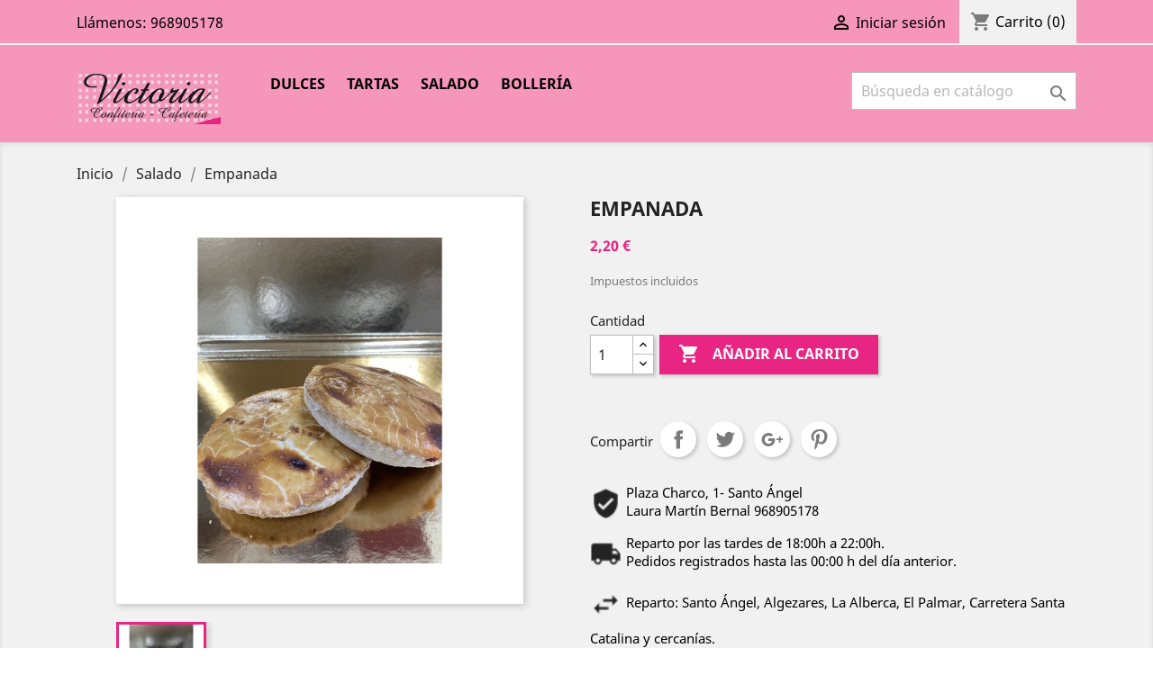

--- FILE ---
content_type: text/html; charset=utf-8
request_url: https://www.confiteriavictoria.com/salado/44-empanada.html
body_size: 8665
content:
<!-- begin catalog/product.tpl -->
<!doctype html>
<html lang="es">

  <head>
    
      
  <meta charset="utf-8">


  <meta http-equiv="x-ua-compatible" content="ie=edge">



  <link rel="canonical" href="https://www.confiteriavictoria.com/salado/44-empanada.html">

  <title>Empanada</title>
  <meta name="description" content="">
  <meta name="keywords" content="">
      
                  <link rel="alternate" href="https://www.confiteriavictoria.com/salado/44-empanada.html" hreflang="es">
        



  <meta name="viewport" content="width=device-width, initial-scale=1">



  <link rel="icon" type="image/vnd.microsoft.icon" href="/img/favicon.ico?1589232274">
  <link rel="shortcut icon" type="image/x-icon" href="/img/favicon.ico?1589232274">



    <link rel="stylesheet" href="https://www.confiteriavictoria.com/themes/classic/assets/css/theme.css" type="text/css" media="all">
  <link rel="stylesheet" href="https://www.confiteriavictoria.com/modules/blockreassurance/views/css/front.css" type="text/css" media="all">
  <link rel="stylesheet" href="https://www.confiteriavictoria.com/js/jquery/ui/themes/base/minified/jquery-ui.min.css" type="text/css" media="all">
  <link rel="stylesheet" href="https://www.confiteriavictoria.com/js/jquery/ui/themes/base/minified/jquery.ui.theme.min.css" type="text/css" media="all">
  <link rel="stylesheet" href="https://www.confiteriavictoria.com/modules/ps_imageslider/css/homeslider.css" type="text/css" media="all">
  <link rel="stylesheet" href="https://www.confiteriavictoria.com/themes/classic/assets/css/custom.css" type="text/css" media="all">




  

  <script type="text/javascript">
        var prestashop = {"cart":{"products":[],"totals":{"total":{"type":"total","label":"Total","amount":0,"value":"0,00\u00a0\u20ac"},"total_including_tax":{"type":"total","label":"Total (impuestos incl.)","amount":0,"value":"0,00\u00a0\u20ac"},"total_excluding_tax":{"type":"total","label":"Total (impuestos excl.)","amount":0,"value":"0,00\u00a0\u20ac"}},"subtotals":{"products":{"type":"products","label":"Subtotal","amount":0,"value":"0,00\u00a0\u20ac"},"discounts":null,"shipping":{"type":"shipping","label":"Transporte","amount":0,"value":"Gratis"},"tax":{"type":"tax","label":"Impuestos incluidos","amount":0,"value":"0,00\u00a0\u20ac"}},"products_count":0,"summary_string":"0 art\u00edculos","vouchers":{"allowed":0,"added":[]},"discounts":[],"minimalPurchase":12.4000000000000003552713678800500929355621337890625,"minimalPurchaseRequired":"Se necesita una compra m\u00ednima total de 12,40\u00a0\u20ac (impuestos exc.) para validar su pedido. En este momento el valor total de su carrito es de 0,00\u00a0\u20ac (impuestos exc.)."},"currency":{"name":"Euro","iso_code":"EUR","iso_code_num":"978","sign":"\u20ac"},"customer":{"lastname":null,"firstname":null,"email":null,"birthday":null,"newsletter":null,"newsletter_date_add":null,"optin":null,"website":null,"company":null,"siret":null,"ape":null,"is_logged":false,"gender":{"type":null,"name":null},"addresses":[]},"language":{"name":"Espa\u00f1ol (Spanish)","iso_code":"es","locale":"es-ES","language_code":"es","is_rtl":"0","date_format_lite":"d\/m\/Y","date_format_full":"d\/m\/Y H:i:s","id":1},"page":{"title":"","canonical":null,"meta":{"title":"Empanada","description":"","keywords":"","robots":"index"},"page_name":"product","body_classes":{"lang-es":true,"lang-rtl":false,"country-ES":true,"currency-EUR":true,"layout-full-width":true,"page-product":true,"tax-display-enabled":true,"product-id-44":true,"product-Empanada":true,"product-id-category-12":true,"product-id-manufacturer-0":true,"product-id-supplier-0":true,"product-available-for-order":true},"admin_notifications":[]},"shop":{"name":"Confiter\u00eda Victoria","logo":"\/img\/confiteria-victoria-logo-1589232274.jpg","stores_icon":"\/img\/logo_stores.png","favicon":"\/img\/favicon.ico"},"urls":{"base_url":"https:\/\/www.confiteriavictoria.com\/","current_url":"https:\/\/www.confiteriavictoria.com\/salado\/44-empanada.html","shop_domain_url":"https:\/\/www.confiteriavictoria.com","img_ps_url":"https:\/\/www.confiteriavictoria.com\/img\/","img_cat_url":"https:\/\/www.confiteriavictoria.com\/img\/c\/","img_lang_url":"https:\/\/www.confiteriavictoria.com\/img\/l\/","img_prod_url":"https:\/\/www.confiteriavictoria.com\/img\/p\/","img_manu_url":"https:\/\/www.confiteriavictoria.com\/img\/m\/","img_sup_url":"https:\/\/www.confiteriavictoria.com\/img\/su\/","img_ship_url":"https:\/\/www.confiteriavictoria.com\/img\/s\/","img_store_url":"https:\/\/www.confiteriavictoria.com\/img\/st\/","img_col_url":"https:\/\/www.confiteriavictoria.com\/img\/co\/","img_url":"https:\/\/www.confiteriavictoria.com\/themes\/classic\/assets\/img\/","css_url":"https:\/\/www.confiteriavictoria.com\/themes\/classic\/assets\/css\/","js_url":"https:\/\/www.confiteriavictoria.com\/themes\/classic\/assets\/js\/","pic_url":"https:\/\/www.confiteriavictoria.com\/upload\/","pages":{"address":"https:\/\/www.confiteriavictoria.com\/direccion","addresses":"https:\/\/www.confiteriavictoria.com\/direcciones","authentication":"https:\/\/www.confiteriavictoria.com\/iniciar-sesion","cart":"https:\/\/www.confiteriavictoria.com\/carrito","category":"https:\/\/www.confiteriavictoria.com\/index.php?controller=category","cms":"https:\/\/www.confiteriavictoria.com\/index.php?controller=cms","contact":"https:\/\/www.confiteriavictoria.com\/contactenos","discount":"https:\/\/www.confiteriavictoria.com\/descuento","guest_tracking":"https:\/\/www.confiteriavictoria.com\/seguimiento-pedido-invitado","history":"https:\/\/www.confiteriavictoria.com\/historial-compra","identity":"https:\/\/www.confiteriavictoria.com\/datos-personales","index":"https:\/\/www.confiteriavictoria.com\/","my_account":"https:\/\/www.confiteriavictoria.com\/mi-cuenta","order_confirmation":"https:\/\/www.confiteriavictoria.com\/confirmacion-pedido","order_detail":"https:\/\/www.confiteriavictoria.com\/index.php?controller=order-detail","order_follow":"https:\/\/www.confiteriavictoria.com\/seguimiento-pedido","order":"https:\/\/www.confiteriavictoria.com\/pedido","order_return":"https:\/\/www.confiteriavictoria.com\/index.php?controller=order-return","order_slip":"https:\/\/www.confiteriavictoria.com\/facturas-abono","pagenotfound":"https:\/\/www.confiteriavictoria.com\/pagina-no-encontrada","password":"https:\/\/www.confiteriavictoria.com\/recuperar-contrase\u00f1a","pdf_invoice":"https:\/\/www.confiteriavictoria.com\/index.php?controller=pdf-invoice","pdf_order_return":"https:\/\/www.confiteriavictoria.com\/index.php?controller=pdf-order-return","pdf_order_slip":"https:\/\/www.confiteriavictoria.com\/index.php?controller=pdf-order-slip","prices_drop":"https:\/\/www.confiteriavictoria.com\/productos-rebajados","product":"https:\/\/www.confiteriavictoria.com\/index.php?controller=product","search":"https:\/\/www.confiteriavictoria.com\/busqueda","sitemap":"https:\/\/www.confiteriavictoria.com\/mapa del sitio","stores":"https:\/\/www.confiteriavictoria.com\/tiendas","supplier":"https:\/\/www.confiteriavictoria.com\/proveedor","register":"https:\/\/www.confiteriavictoria.com\/iniciar-sesion?create_account=1","order_login":"https:\/\/www.confiteriavictoria.com\/pedido?login=1"},"alternative_langs":{"es":"https:\/\/www.confiteriavictoria.com\/salado\/44-empanada.html"},"theme_assets":"\/themes\/classic\/assets\/","actions":{"logout":"https:\/\/www.confiteriavictoria.com\/?mylogout="},"no_picture_image":{"bySize":{"small_default":{"url":"https:\/\/www.confiteriavictoria.com\/img\/p\/es-default-small_default.jpg","width":98,"height":98},"cart_default":{"url":"https:\/\/www.confiteriavictoria.com\/img\/p\/es-default-cart_default.jpg","width":125,"height":125},"home_default":{"url":"https:\/\/www.confiteriavictoria.com\/img\/p\/es-default-home_default.jpg","width":250,"height":250},"medium_default":{"url":"https:\/\/www.confiteriavictoria.com\/img\/p\/es-default-medium_default.jpg","width":452,"height":452},"large_default":{"url":"https:\/\/www.confiteriavictoria.com\/img\/p\/es-default-large_default.jpg","width":800,"height":800}},"small":{"url":"https:\/\/www.confiteriavictoria.com\/img\/p\/es-default-small_default.jpg","width":98,"height":98},"medium":{"url":"https:\/\/www.confiteriavictoria.com\/img\/p\/es-default-home_default.jpg","width":250,"height":250},"large":{"url":"https:\/\/www.confiteriavictoria.com\/img\/p\/es-default-large_default.jpg","width":800,"height":800},"legend":""}},"configuration":{"display_taxes_label":true,"display_prices_tax_incl":true,"is_catalog":false,"show_prices":true,"opt_in":{"partner":true},"quantity_discount":{"type":"discount","label":"Descuento"},"voucher_enabled":0,"return_enabled":0},"field_required":[],"breadcrumb":{"links":[{"title":"Inicio","url":"https:\/\/www.confiteriavictoria.com\/"},{"title":"Salado","url":"https:\/\/www.confiteriavictoria.com\/12-salado"},{"title":"Empanada","url":"https:\/\/www.confiteriavictoria.com\/salado\/44-empanada.html"}],"count":3},"link":{"protocol_link":"https:\/\/","protocol_content":"https:\/\/"},"time":1770076807,"static_token":"ba59c8c00f278d8faedcd1e39478527b","token":"e8ef32632eb916758c47649f23be0b52"};
        var psr_icon_color = "#F19D76";
      </script>



  <!-- emarketing start -->


<!-- emarketing end -->



    
  <meta property="og:type" content="product">
  <meta property="og:url" content="https://www.confiteriavictoria.com/salado/44-empanada.html">
  <meta property="og:title" content="Empanada">
  <meta property="og:site_name" content="Confitería Victoria">
  <meta property="og:description" content="">
  <meta property="og:image" content="https://www.confiteriavictoria.com/45-large_default/empanada.jpg">
      <meta property="product:pretax_price:amount" content="1.818182">
    <meta property="product:pretax_price:currency" content="EUR">
    <meta property="product:price:amount" content="2.2">
    <meta property="product:price:currency" content="EUR">
    
  </head>

  <body id="product" class="lang-es country-es currency-eur layout-full-width page-product tax-display-enabled product-id-44 product-empanada product-id-category-12 product-id-manufacturer-0 product-id-supplier-0 product-available-for-order">

    
      
    

    <main>
      
              

      <header id="header">
        
          
  <div class="header-banner">
    
  </div>



  <nav class="header-nav">
    <div class="container">
      <div class="row">
        <div class="hidden-sm-down">
          <div class="col-md-5 col-xs-12">
            
<!-- begin module:ps_contactinfo/nav.tpl -->
<!-- begin /home/confiteriavictor/public_html/themes/classic/modules/ps_contactinfo/nav.tpl --><div id="_desktop_contact_link">
  <div id="contact-link">
                Llámenos: <span>968905178</span>
      </div>
</div>
<!-- end /home/confiteriavictor/public_html/themes/classic/modules/ps_contactinfo/nav.tpl -->
<!-- end module:ps_contactinfo/nav.tpl -->

          </div>
          <div class="col-md-7 right-nav">
              
<!-- begin module:ps_customersignin/ps_customersignin.tpl -->
<!-- begin /home/confiteriavictor/public_html/themes/classic/modules/ps_customersignin/ps_customersignin.tpl --><div id="_desktop_user_info">
  <div class="user-info">
          <a
        href="https://www.confiteriavictoria.com/mi-cuenta"
        title="Acceda a su cuenta de cliente"
        rel="nofollow"
      >
        <i class="material-icons">&#xE7FF;</i>
        <span class="hidden-sm-down">Iniciar sesión</span>
      </a>
      </div>
</div>
<!-- end /home/confiteriavictor/public_html/themes/classic/modules/ps_customersignin/ps_customersignin.tpl -->
<!-- end module:ps_customersignin/ps_customersignin.tpl -->

<!-- begin module:ps_shoppingcart/ps_shoppingcart.tpl -->
<!-- begin /home/confiteriavictor/public_html/themes/classic/modules/ps_shoppingcart/ps_shoppingcart.tpl --><div id="_desktop_cart">
  <div class="blockcart cart-preview inactive" data-refresh-url="//www.confiteriavictoria.com/module/ps_shoppingcart/ajax">
    <div class="header">
              <i class="material-icons shopping-cart">shopping_cart</i>
        <span class="hidden-sm-down">Carrito</span>
        <span class="cart-products-count">(0)</span>
          </div>
  </div>
</div>
<!-- end /home/confiteriavictor/public_html/themes/classic/modules/ps_shoppingcart/ps_shoppingcart.tpl -->
<!-- end module:ps_shoppingcart/ps_shoppingcart.tpl -->

          </div>
        </div>
        <div class="hidden-md-up text-sm-center mobile">
          <div class="float-xs-left" id="menu-icon">
            <i class="material-icons d-inline">&#xE5D2;</i>
          </div>
          <div class="float-xs-right" id="_mobile_cart"></div>
          <div class="float-xs-right" id="_mobile_user_info"></div>
          <div class="top-logo" id="_mobile_logo"></div>
          <div class="clearfix"></div>
        </div>
      </div>
    </div>
  </nav>



  <div class="header-top">
    <div class="container">
       <div class="row">
        <div class="col-md-2 hidden-sm-down" id="_desktop_logo">
                            <a href="https://www.confiteriavictoria.com/">
                  <img class="logo img-responsive" src="/img/confiteria-victoria-logo-1589232274.jpg" alt="Confitería Victoria">
                </a>
                    </div>
        <div class="col-md-10 col-sm-12 position-static">
          
<!-- begin module:ps_mainmenu/ps_mainmenu.tpl -->
<!-- begin /home/confiteriavictor/public_html/themes/classic/modules/ps_mainmenu/ps_mainmenu.tpl -->

<div class="menu js-top-menu position-static hidden-sm-down" id="_desktop_top_menu">
    
          <ul class="top-menu" id="top-menu" data-depth="0">
                    <li class="category" id="category-10">
                          <a
                class="dropdown-item"
                href="https://www.confiteriavictoria.com/10-dulces" data-depth="0"
                              >
                                Dulces
              </a>
                          </li>
                    <li class="category" id="category-11">
                          <a
                class="dropdown-item"
                href="https://www.confiteriavictoria.com/11-tartas" data-depth="0"
                              >
                                Tartas
              </a>
                          </li>
                    <li class="category" id="category-12">
                          <a
                class="dropdown-item"
                href="https://www.confiteriavictoria.com/12-salado" data-depth="0"
                              >
                                Salado
              </a>
                          </li>
                    <li class="category" id="category-13">
                          <a
                class="dropdown-item"
                href="https://www.confiteriavictoria.com/13-bolleria" data-depth="0"
                              >
                                Bollería
              </a>
                          </li>
              </ul>
    
    <div class="clearfix"></div>
</div>
<!-- end /home/confiteriavictor/public_html/themes/classic/modules/ps_mainmenu/ps_mainmenu.tpl -->
<!-- end module:ps_mainmenu/ps_mainmenu.tpl -->

<!-- begin module:ps_searchbar/ps_searchbar.tpl -->
<!-- begin /home/confiteriavictor/public_html/themes/classic/modules/ps_searchbar/ps_searchbar.tpl --><!-- Block search module TOP -->
<div id="search_widget" class="search-widget" data-search-controller-url="//www.confiteriavictoria.com/busqueda">
	<form method="get" action="//www.confiteriavictoria.com/busqueda">
		<input type="hidden" name="controller" value="search">
		<input type="text" name="s" value="" placeholder="Búsqueda en catálogo" aria-label="Buscar">
		<button type="submit">
			<i class="material-icons search">&#xE8B6;</i>
      <span class="hidden-xl-down">Buscar</span>
		</button>
	</form>
</div>
<!-- /Block search module TOP -->
<!-- end /home/confiteriavictor/public_html/themes/classic/modules/ps_searchbar/ps_searchbar.tpl -->
<!-- end module:ps_searchbar/ps_searchbar.tpl -->

          <div class="clearfix"></div>
        </div>
      </div>
      <div id="mobile_top_menu_wrapper" class="row hidden-md-up" style="display:none;">
        <div class="js-top-menu mobile" id="_mobile_top_menu"></div>
        <div class="js-top-menu-bottom">
          <div id="_mobile_currency_selector"></div>
          <div id="_mobile_language_selector"></div>
          <div id="_mobile_contact_link"></div>
        </div>
      </div>
    </div>
  </div>
  

        
      </header>

      
        
<aside id="notifications">
  <div class="container">
    
    
    
      </div>
</aside>
      

      <section id="wrapper">
        
        <div class="container">
          
            <nav data-depth="3" class="breadcrumb hidden-sm-down">
  <ol itemscope itemtype="http://schema.org/BreadcrumbList">
    
              
          <li itemprop="itemListElement" itemscope itemtype="http://schema.org/ListItem">
            <a itemprop="item" href="https://www.confiteriavictoria.com/">
              <span itemprop="name">Inicio</span>
            </a>
            <meta itemprop="position" content="1">
          </li>
        
              
          <li itemprop="itemListElement" itemscope itemtype="http://schema.org/ListItem">
            <a itemprop="item" href="https://www.confiteriavictoria.com/12-salado">
              <span itemprop="name">Salado</span>
            </a>
            <meta itemprop="position" content="2">
          </li>
        
              
          <li itemprop="itemListElement" itemscope itemtype="http://schema.org/ListItem">
            <a itemprop="item" href="https://www.confiteriavictoria.com/salado/44-empanada.html">
              <span itemprop="name">Empanada</span>
            </a>
            <meta itemprop="position" content="3">
          </li>
        
          
  </ol>
</nav>
          

          

          
  <div id="content-wrapper">
    
    

  <section id="main" itemscope itemtype="https://schema.org/Product">
    <meta itemprop="url" content="https://www.confiteriavictoria.com/salado/44-empanada.html">

    <div class="row">
      <div class="col-md-6">
        
          <section class="page-content" id="content">
            
              <!-- @todo: use include file='catalog/_partials/product-flags.tpl'} -->
              
                <ul class="product-flags">
                                  </ul>
              

              
                <div class="images-container">
  
    <div class="product-cover">
              <img class="js-qv-product-cover" src="https://www.confiteriavictoria.com/45-large_default/empanada.jpg" alt="" title="" style="width:100%;" itemprop="image">
        <div class="layer hidden-sm-down" data-toggle="modal" data-target="#product-modal">
          <i class="material-icons zoom-in">&#xE8FF;</i>
        </div>
          </div>
  

  
    <div class="js-qv-mask mask">
      <ul class="product-images js-qv-product-images">
                  <li class="thumb-container">
            <img
              class="thumb js-thumb  selected "
              data-image-medium-src="https://www.confiteriavictoria.com/45-medium_default/empanada.jpg"
              data-image-large-src="https://www.confiteriavictoria.com/45-large_default/empanada.jpg"
              src="https://www.confiteriavictoria.com/45-home_default/empanada.jpg"
              alt=""
              title=""
              width="100"
              itemprop="image"
            >
          </li>
              </ul>
    </div>
  
</div>

              
              <div class="scroll-box-arrows">
                <i class="material-icons left">&#xE314;</i>
                <i class="material-icons right">&#xE315;</i>
              </div>

            
          </section>
        
        </div>
        <div class="col-md-6">
          
            
              <h1 class="h1" itemprop="name">Empanada</h1>
            
          
          
              <div class="product-prices">
    
          

    
      <div
        class="product-price h5 "
        itemprop="offers"
        itemscope
        itemtype="https://schema.org/Offer"
      >
        <link itemprop="availability" href="https://schema.org/InStock"/>
        <meta itemprop="priceCurrency" content="EUR">

        <div class="current-price">
          <span itemprop="price" content="2.2">2,20 €</span>

                  </div>

        
                  
      </div>
    

    
          

    
          

    
          

    

    <div class="tax-shipping-delivery-label">
              Impuestos incluidos
            
      
                        </div>
  </div>
          

          <div class="product-information">
            
              <div id="product-description-short-44" itemprop="description"></div>
            

            
            <div class="product-actions">
              
                <form action="https://www.confiteriavictoria.com/carrito" method="post" id="add-to-cart-or-refresh">
                  <input type="hidden" name="token" value="ba59c8c00f278d8faedcd1e39478527b">
                  <input type="hidden" name="id_product" value="44" id="product_page_product_id">
                  <input type="hidden" name="id_customization" value="0" id="product_customization_id">

                  
                    <div class="product-variants">
  </div>
                  

                  
                                      

                  
                    <section class="product-discounts">
  </section>
                  

                  
                    <div class="product-add-to-cart">
      <span class="control-label">Cantidad</span>

    
      <div class="product-quantity clearfix">
        <div class="qty">
          <input
            type="number"
            name="qty"
            id="quantity_wanted"
            value="1"
            class="input-group"
            min="1"
            aria-label="Cantidad"
          >
        </div>

        <div class="add">
          <button
            class="btn btn-primary add-to-cart"
            data-button-action="add-to-cart"
            type="submit"
                      >
            <i class="material-icons shopping-cart">&#xE547;</i>
            Añadir al carrito
          </button>
        </div>

        
      </div>
    

    
      <span id="product-availability">
              </span>
    

    
      <p class="product-minimal-quantity">
              </p>
    
  </div>
                  

                  
                    <div class="product-additional-info">
  
<!-- begin module:ps_sharebuttons/views/templates/hook/ps_sharebuttons.tpl -->
<!-- begin /home/confiteriavictor/public_html/themes/classic/modules/ps_sharebuttons/views/templates/hook/ps_sharebuttons.tpl -->

      <div class="social-sharing">
      <span>Compartir</span>
      <ul>
                  <li class="facebook icon-gray"><a href="http://www.facebook.com/sharer.php?u=https://www.confiteriavictoria.com/salado/44-empanada.html" class="text-hide" title="Compartir" target="_blank">Compartir</a></li>
                  <li class="twitter icon-gray"><a href="https://twitter.com/intent/tweet?text=Empanada https://www.confiteriavictoria.com/salado/44-empanada.html" class="text-hide" title="Tuitear" target="_blank">Tuitear</a></li>
                  <li class="googleplus icon-gray"><a href="https://plus.google.com/share?url=https://www.confiteriavictoria.com/salado/44-empanada.html" class="text-hide" title="Google+" target="_blank">Google+</a></li>
                  <li class="pinterest icon-gray"><a href="http://www.pinterest.com/pin/create/button/?media=https://www.confiteriavictoria.com/45/empanada.jpg&amp;url=https://www.confiteriavictoria.com/salado/44-empanada.html" class="text-hide" title="Pinterest" target="_blank">Pinterest</a></li>
              </ul>
    </div>
  
<!-- end /home/confiteriavictor/public_html/themes/classic/modules/ps_sharebuttons/views/templates/hook/ps_sharebuttons.tpl -->
<!-- end module:ps_sharebuttons/views/templates/hook/ps_sharebuttons.tpl -->

</div>
                  

                                    
                </form>
              

            </div>

            
              
<!-- begin modules/blockreassurance/views/templates/hook/displayBlockProduct.tpl -->
<div class="blockreassurance_product">
            <div>
            <span class="item-product">
                                                        <img class="svg invisible" src="/modules/blockreassurance/img/ic_verified_user_black_36dp_1x.png">
                                    &nbsp;
            </span>
                          <span class="block-title" style="color:#000000;">Plaza Charco, 1- Santo Ángel</span>
              <p style="color:#000000;">Laura Martín Bernal 
968905178</p>
                    </div>
            <div>
            <span class="item-product">
                                                        <img class="svg invisible" src="/modules/blockreassurance/img/ic_local_shipping_black_36dp_1x.png">
                                    &nbsp;
            </span>
                          <span class="block-title" style="color:#000000;">Reparto por las tardes de 18:00h a 22:00h.</span>
              <p style="color:#000000;">Pedidos registrados hasta las 00:00 h del día anterior.</p>
                    </div>
            <div>
            <span class="item-product">
                                                        <img class="svg invisible" src="/modules/blockreassurance/img/ic_swap_horiz_black_36dp_1x.png">
                                    &nbsp;
            </span>
                          <p class="block-title" style="color:#000000;">Reparto: Santo Ángel, Algezares, La Alberca, El Palmar, Carretera Santa Catalina y cercanías.</p>
                    </div>
        <div class="clearfix"></div>
</div>

<!-- end modules/blockreassurance/views/templates/hook/displayBlockProduct.tpl -->

            

            
              <div class="tabs">
                <ul class="nav nav-tabs" role="tablist">
                                    <li class="nav-item">
                    <a
                      class="nav-link active"
                      data-toggle="tab"
                      href="#product-details"
                      role="tab"
                      aria-controls="product-details"
                       aria-selected="true">Detalles del producto</a>
                  </li>
                                                    </ul>

                <div class="tab-content" id="tab-content">
                 <div class="tab-pane fade in" id="description" role="tabpanel">
                   
                     <div class="product-description"></div>
                   
                 </div>

                 
                   <div class="tab-pane fade in active"
     id="product-details"
     data-product="{&quot;id_shop_default&quot;:&quot;1&quot;,&quot;id_manufacturer&quot;:&quot;0&quot;,&quot;id_supplier&quot;:&quot;0&quot;,&quot;reference&quot;:&quot;&quot;,&quot;is_virtual&quot;:&quot;0&quot;,&quot;delivery_in_stock&quot;:&quot;&quot;,&quot;delivery_out_stock&quot;:&quot;&quot;,&quot;id_category_default&quot;:&quot;12&quot;,&quot;on_sale&quot;:&quot;0&quot;,&quot;online_only&quot;:&quot;0&quot;,&quot;ecotax&quot;:0,&quot;minimal_quantity&quot;:&quot;1&quot;,&quot;low_stock_threshold&quot;:null,&quot;low_stock_alert&quot;:&quot;0&quot;,&quot;price&quot;:&quot;2,20\u00a0\u20ac&quot;,&quot;unity&quot;:&quot;&quot;,&quot;unit_price_ratio&quot;:&quot;0.000000&quot;,&quot;additional_shipping_cost&quot;:&quot;0.00&quot;,&quot;customizable&quot;:&quot;0&quot;,&quot;text_fields&quot;:&quot;0&quot;,&quot;uploadable_files&quot;:&quot;0&quot;,&quot;redirect_type&quot;:&quot;301-category&quot;,&quot;id_type_redirected&quot;:&quot;0&quot;,&quot;available_for_order&quot;:&quot;1&quot;,&quot;available_date&quot;:&quot;0000-00-00&quot;,&quot;show_condition&quot;:&quot;0&quot;,&quot;condition&quot;:&quot;new&quot;,&quot;show_price&quot;:&quot;1&quot;,&quot;indexed&quot;:&quot;0&quot;,&quot;visibility&quot;:&quot;both&quot;,&quot;cache_default_attribute&quot;:&quot;0&quot;,&quot;advanced_stock_management&quot;:&quot;0&quot;,&quot;date_add&quot;:&quot;2020-05-29 10:48:50&quot;,&quot;date_upd&quot;:&quot;2020-06-02 23:43:27&quot;,&quot;pack_stock_type&quot;:&quot;3&quot;,&quot;meta_description&quot;:&quot;&quot;,&quot;meta_keywords&quot;:&quot;&quot;,&quot;meta_title&quot;:&quot;&quot;,&quot;link_rewrite&quot;:&quot;empanada&quot;,&quot;name&quot;:&quot;Empanada&quot;,&quot;description&quot;:&quot;&quot;,&quot;description_short&quot;:&quot;&quot;,&quot;available_now&quot;:&quot;&quot;,&quot;available_later&quot;:&quot;&quot;,&quot;id&quot;:44,&quot;id_product&quot;:44,&quot;out_of_stock&quot;:2,&quot;new&quot;:0,&quot;id_product_attribute&quot;:&quot;0&quot;,&quot;quantity_wanted&quot;:1,&quot;extraContent&quot;:[],&quot;allow_oosp&quot;:1,&quot;category&quot;:&quot;salado&quot;,&quot;category_name&quot;:&quot;Salado&quot;,&quot;link&quot;:&quot;https:\/\/www.confiteriavictoria.com\/salado\/44-empanada.html&quot;,&quot;attribute_price&quot;:0,&quot;price_tax_exc&quot;:1.8181819999999999648565562893054448068141937255859375,&quot;price_without_reduction&quot;:2.20000000000000017763568394002504646778106689453125,&quot;reduction&quot;:0,&quot;specific_prices&quot;:[],&quot;quantity&quot;:100,&quot;quantity_all_versions&quot;:100,&quot;id_image&quot;:&quot;es-default&quot;,&quot;features&quot;:[],&quot;attachments&quot;:[],&quot;virtual&quot;:0,&quot;pack&quot;:0,&quot;packItems&quot;:[],&quot;nopackprice&quot;:0,&quot;customization_required&quot;:false,&quot;rate&quot;:21,&quot;tax_name&quot;:&quot;IVA ES 21%&quot;,&quot;ecotax_rate&quot;:0,&quot;unit_price&quot;:&quot;&quot;,&quot;customizations&quot;:{&quot;fields&quot;:[]},&quot;id_customization&quot;:0,&quot;is_customizable&quot;:false,&quot;show_quantities&quot;:false,&quot;quantity_label&quot;:&quot;Art\u00edculos&quot;,&quot;quantity_discounts&quot;:[],&quot;customer_group_discount&quot;:0,&quot;images&quot;:[{&quot;bySize&quot;:{&quot;small_default&quot;:{&quot;url&quot;:&quot;https:\/\/www.confiteriavictoria.com\/45-small_default\/empanada.jpg&quot;,&quot;width&quot;:98,&quot;height&quot;:98},&quot;cart_default&quot;:{&quot;url&quot;:&quot;https:\/\/www.confiteriavictoria.com\/45-cart_default\/empanada.jpg&quot;,&quot;width&quot;:125,&quot;height&quot;:125},&quot;home_default&quot;:{&quot;url&quot;:&quot;https:\/\/www.confiteriavictoria.com\/45-home_default\/empanada.jpg&quot;,&quot;width&quot;:250,&quot;height&quot;:250},&quot;medium_default&quot;:{&quot;url&quot;:&quot;https:\/\/www.confiteriavictoria.com\/45-medium_default\/empanada.jpg&quot;,&quot;width&quot;:452,&quot;height&quot;:452},&quot;large_default&quot;:{&quot;url&quot;:&quot;https:\/\/www.confiteriavictoria.com\/45-large_default\/empanada.jpg&quot;,&quot;width&quot;:800,&quot;height&quot;:800}},&quot;small&quot;:{&quot;url&quot;:&quot;https:\/\/www.confiteriavictoria.com\/45-small_default\/empanada.jpg&quot;,&quot;width&quot;:98,&quot;height&quot;:98},&quot;medium&quot;:{&quot;url&quot;:&quot;https:\/\/www.confiteriavictoria.com\/45-home_default\/empanada.jpg&quot;,&quot;width&quot;:250,&quot;height&quot;:250},&quot;large&quot;:{&quot;url&quot;:&quot;https:\/\/www.confiteriavictoria.com\/45-large_default\/empanada.jpg&quot;,&quot;width&quot;:800,&quot;height&quot;:800},&quot;legend&quot;:&quot;&quot;,&quot;cover&quot;:&quot;1&quot;,&quot;id_image&quot;:&quot;45&quot;,&quot;position&quot;:&quot;1&quot;,&quot;associatedVariants&quot;:[]}],&quot;cover&quot;:{&quot;bySize&quot;:{&quot;small_default&quot;:{&quot;url&quot;:&quot;https:\/\/www.confiteriavictoria.com\/45-small_default\/empanada.jpg&quot;,&quot;width&quot;:98,&quot;height&quot;:98},&quot;cart_default&quot;:{&quot;url&quot;:&quot;https:\/\/www.confiteriavictoria.com\/45-cart_default\/empanada.jpg&quot;,&quot;width&quot;:125,&quot;height&quot;:125},&quot;home_default&quot;:{&quot;url&quot;:&quot;https:\/\/www.confiteriavictoria.com\/45-home_default\/empanada.jpg&quot;,&quot;width&quot;:250,&quot;height&quot;:250},&quot;medium_default&quot;:{&quot;url&quot;:&quot;https:\/\/www.confiteriavictoria.com\/45-medium_default\/empanada.jpg&quot;,&quot;width&quot;:452,&quot;height&quot;:452},&quot;large_default&quot;:{&quot;url&quot;:&quot;https:\/\/www.confiteriavictoria.com\/45-large_default\/empanada.jpg&quot;,&quot;width&quot;:800,&quot;height&quot;:800}},&quot;small&quot;:{&quot;url&quot;:&quot;https:\/\/www.confiteriavictoria.com\/45-small_default\/empanada.jpg&quot;,&quot;width&quot;:98,&quot;height&quot;:98},&quot;medium&quot;:{&quot;url&quot;:&quot;https:\/\/www.confiteriavictoria.com\/45-home_default\/empanada.jpg&quot;,&quot;width&quot;:250,&quot;height&quot;:250},&quot;large&quot;:{&quot;url&quot;:&quot;https:\/\/www.confiteriavictoria.com\/45-large_default\/empanada.jpg&quot;,&quot;width&quot;:800,&quot;height&quot;:800},&quot;legend&quot;:&quot;&quot;,&quot;cover&quot;:&quot;1&quot;,&quot;id_image&quot;:&quot;45&quot;,&quot;position&quot;:&quot;1&quot;,&quot;associatedVariants&quot;:[]},&quot;has_discount&quot;:false,&quot;discount_type&quot;:null,&quot;discount_percentage&quot;:null,&quot;discount_percentage_absolute&quot;:null,&quot;discount_amount&quot;:null,&quot;discount_amount_to_display&quot;:null,&quot;price_amount&quot;:2.20000000000000017763568394002504646778106689453125,&quot;unit_price_full&quot;:&quot;&quot;,&quot;show_availability&quot;:true,&quot;availability_date&quot;:null,&quot;availability_message&quot;:&quot;&quot;,&quot;availability&quot;:&quot;available&quot;}"
     role="tabpanel"
  >
  
          

  
      

  
      

  
    <div class="product-out-of-stock">
      
    </div>
  

  
      

    
      

  
      
</div>
                 

                 
                                    

                               </div>  
            </div>
          
        </div>
      </div>
    </div>

    
          

    
      
    

    
      <div class="modal fade js-product-images-modal" id="product-modal">
  <div class="modal-dialog" role="document">
    <div class="modal-content">
      <div class="modal-body">
                <figure>
          <img class="js-modal-product-cover product-cover-modal" width="800" src="https://www.confiteriavictoria.com/45-large_default/empanada.jpg" alt="" title="" itemprop="image">
          <figcaption class="image-caption">
          
            <div id="product-description-short" itemprop="description"></div>
          
        </figcaption>
        </figure>
        <aside id="thumbnails" class="thumbnails js-thumbnails text-sm-center">
          
            <div class="js-modal-mask mask  nomargin ">
              <ul class="product-images js-modal-product-images">
                                  <li class="thumb-container">
                    <img data-image-large-src="https://www.confiteriavictoria.com/45-large_default/empanada.jpg" class="thumb js-modal-thumb" src="https://www.confiteriavictoria.com/45-home_default/empanada.jpg" alt="" title="" width="250" itemprop="image">
                  </li>
                              </ul>
            </div>
          
                  </aside>
      </div>
    </div><!-- /.modal-content -->
  </div><!-- /.modal-dialog -->
</div><!-- /.modal -->
    

    
      <footer class="page-footer">
        
          <!-- Footer content -->
        
      </footer>
    
  </section>


    
  </div>


          
        </div>
        
      </section>

      <footer id="footer">
        
          <div class="container">
  <div class="row">
    
      
<!-- begin module:ps_socialfollow/ps_socialfollow.tpl -->
<!-- begin /home/confiteriavictor/public_html/themes/classic/modules/ps_socialfollow/ps_socialfollow.tpl -->

  <div class="block-social col-lg-4 col-md-12 col-sm-12">
    <ul>
          </ul>
  </div>

<!-- end /home/confiteriavictor/public_html/themes/classic/modules/ps_socialfollow/ps_socialfollow.tpl -->
<!-- end module:ps_socialfollow/ps_socialfollow.tpl -->

    
  </div>
</div>
<div class="footer-container">
  <div class="container">
    <div class="row">
      
        
<!-- begin module:ps_linklist/views/templates/hook/linkblock.tpl -->
<!-- begin /home/confiteriavictor/public_html/themes/classic/modules/ps_linklist/views/templates/hook/linkblock.tpl --><div class="col-md-6 links">
  <div class="row">
      <div class="col-md-6 wrapper">
      <p class="h3 hidden-sm-down">Productos</p>
            <div class="title clearfix hidden-md-up" data-target="#footer_sub_menu_80201" data-toggle="collapse">
        <span class="h3">Productos</span>
        <span class="float-xs-right">
          <span class="navbar-toggler collapse-icons">
            <i class="material-icons add">&#xE313;</i>
            <i class="material-icons remove">&#xE316;</i>
          </span>
        </span>
      </div>
      <ul id="footer_sub_menu_80201" class="collapse">
                  <li>
            <a
                id="link-product-page-prices-drop-1"
                class="cms-page-link"
                href="https://www.confiteriavictoria.com/productos-rebajados"
                title="Our special products"
                            >
              Ofertas
            </a>
          </li>
                  <li>
            <a
                id="link-product-page-new-products-1"
                class="cms-page-link"
                href="https://www.confiteriavictoria.com/novedades"
                title="Novedades"
                            >
              Novedades
            </a>
          </li>
                  <li>
            <a
                id="link-product-page-best-sales-1"
                class="cms-page-link"
                href="https://www.confiteriavictoria.com/mas-vendidos"
                title="Los más vendidos"
                            >
              Los más vendidos
            </a>
          </li>
              </ul>
    </div>
      <div class="col-md-6 wrapper">
      <p class="h3 hidden-sm-down">Nuestra empresa</p>
            <div class="title clearfix hidden-md-up" data-target="#footer_sub_menu_99004" data-toggle="collapse">
        <span class="h3">Nuestra empresa</span>
        <span class="float-xs-right">
          <span class="navbar-toggler collapse-icons">
            <i class="material-icons add">&#xE313;</i>
            <i class="material-icons remove">&#xE316;</i>
          </span>
        </span>
      </div>
      <ul id="footer_sub_menu_99004" class="collapse">
                  <li>
            <a
                id="link-cms-page-1-2"
                class="cms-page-link"
                href="https://www.confiteriavictoria.com/content/1-envio-y-devolucion"
                title="Nuestros términos y condiciones de envío"
                            >
              Envío y Devolución
            </a>
          </li>
                  <li>
            <a
                id="link-cms-page-2-2"
                class="cms-page-link"
                href="https://www.confiteriavictoria.com/content/2-aviso-legal"
                title="Aviso legal"
                            >
              Aviso legal
            </a>
          </li>
                  <li>
            <a
                id="link-static-page-contact-2"
                class="cms-page-link"
                href="https://www.confiteriavictoria.com/contactenos"
                title="Contáctenos"
                            >
              Contacte con nosotros
            </a>
          </li>
              </ul>
    </div>
    </div>
</div>
<!-- end /home/confiteriavictor/public_html/themes/classic/modules/ps_linklist/views/templates/hook/linkblock.tpl -->
<!-- end module:ps_linklist/views/templates/hook/linkblock.tpl -->

<!-- begin module:ps_customeraccountlinks/ps_customeraccountlinks.tpl -->
<!-- begin /home/confiteriavictor/public_html/themes/classic/modules/ps_customeraccountlinks/ps_customeraccountlinks.tpl -->
<div id="block_myaccount_infos" class="col-md-3 links wrapper">
  <p class="h3 myaccount-title hidden-sm-down">
    <a class="text-uppercase" href="https://www.confiteriavictoria.com/mi-cuenta" rel="nofollow">
      Su cuenta
    </a>
  </p>
  <div class="title clearfix hidden-md-up" data-target="#footer_account_list" data-toggle="collapse">
    <span class="h3">Su cuenta</span>
    <span class="float-xs-right">
      <span class="navbar-toggler collapse-icons">
        <i class="material-icons add">&#xE313;</i>
        <i class="material-icons remove">&#xE316;</i>
      </span>
    </span>
  </div>
  <ul class="account-list collapse" id="footer_account_list">
            <li>
          <a href="https://www.confiteriavictoria.com/datos-personales" title="Información personal" rel="nofollow">
            Información personal
          </a>
        </li>
            <li>
          <a href="https://www.confiteriavictoria.com/historial-compra" title="Pedidos" rel="nofollow">
            Pedidos
          </a>
        </li>
            <li>
          <a href="https://www.confiteriavictoria.com/facturas-abono" title="Facturas por abono" rel="nofollow">
            Facturas por abono
          </a>
        </li>
            <li>
          <a href="https://www.confiteriavictoria.com/direcciones" title="Direcciones" rel="nofollow">
            Direcciones
          </a>
        </li>
        
	</ul>
</div>
<!-- end /home/confiteriavictor/public_html/themes/classic/modules/ps_customeraccountlinks/ps_customeraccountlinks.tpl -->
<!-- end module:ps_customeraccountlinks/ps_customeraccountlinks.tpl -->

      
<p class="h4 text-uppercase block-contact-title">Informaci&Oacute;n de la tienda</p>
Confiter&iacute;a Victoria - <a href="tel:+34968905178">968905178</a><br />
Plaza Charco, 1, 30151 Murcia, Santo &Aacute;ngel
<a href="mailto:confi_victoria21612@hotmail.com">confi_victoria21612@hotmail.com </a>


    </div>
    <div class="row">
      
        
      
    </div>
    <div class="row">
      <div class="col-md-12">
        <p class="text-sm-center">
        </p>
      </div>
    </div>
  </div>
</div>
        
      </footer>

    </main>

    
        <script type="text/javascript" src="https://www.confiteriavictoria.com/themes/core.js" ></script>
  <script type="text/javascript" src="https://www.confiteriavictoria.com/themes/classic/assets/js/theme.js" ></script>
  <script type="text/javascript" src="https://www.confiteriavictoria.com/modules/blockreassurance/views/js/front.js" ></script>
  <script type="text/javascript" src="https://www.confiteriavictoria.com/js/jquery/ui/jquery-ui.min.js" ></script>
  <script type="text/javascript" src="https://www.confiteriavictoria.com/modules/ps_imageslider/js/responsiveslides.min.js" ></script>
  <script type="text/javascript" src="https://www.confiteriavictoria.com/modules/ps_imageslider/js/homeslider.js" ></script>
  <script type="text/javascript" src="https://www.confiteriavictoria.com/modules/ps_searchbar/ps_searchbar.js" ></script>
  <script type="text/javascript" src="https://www.confiteriavictoria.com/modules/ps_shoppingcart/ps_shoppingcart.js" ></script>
  <script type="text/javascript" src="https://www.confiteriavictoria.com/themes/classic/assets/js/custom.js" ></script>


    

    
      
    
  </body>

</html>

<!-- end catalog/product.tpl -->